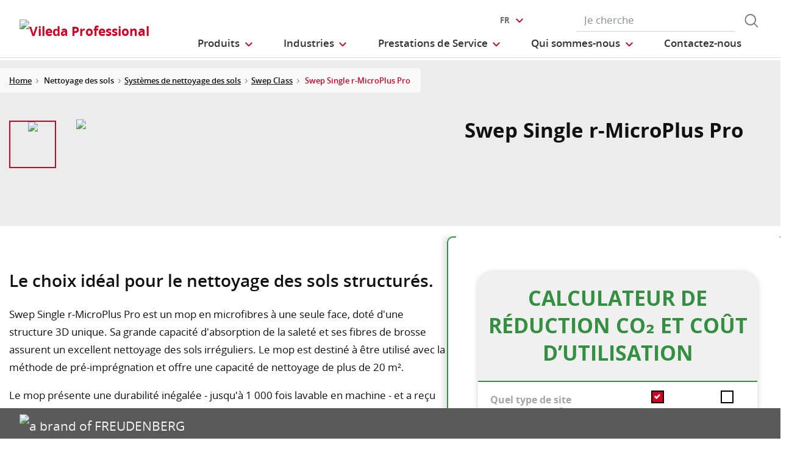

--- FILE ---
content_type: text/html;charset=UTF-8
request_url: https://www.vileda-professional.be/fr_BE/nettoyage-des-sols/nettoyage-de-sol/swep-class/swep-single-microplus-pro
body_size: 14193
content:
<!DOCTYPE html>
<html lang="fr_BE">
<head>
	<title>
		Swep Single MicroPlus Pro | Vileda Professional | Vileda Professional Belgium Site</title>

	<meta http-equiv="Content-Type" content="text/html; charset=utf-8"/>
	<meta http-equiv="X-UA-Compatible" content="IE=edge">
	<meta charset="utf-8">
	<meta name="viewport" content="width=device-width, initial-scale=1, user-scalable=no">

	<meta name="keywords">
<meta name="description" content="D&eacute;couvrez le nouveau mop Swep Single MicroPlus Pro &#9654; D&eacute;couvrir plus !">
<meta property="og:title" content="Product Details">
<meta property="og:description">
<meta property="og:url" content="https://www.vileda-professional.be/fr_BE/nettoyage-des-sols/nettoyage-de-sol/swep-class/swep-single-microplus-pro">
<meta property="og:image">
<meta name="twitter:title" content="Product Details">
<meta name="twitter:description">
<meta name="twitter:image">
<meta name="twitter:site">
<meta name="twitter:creator">
<meta name="twitter:card" content="summary_large_image">
<meta name="robots" content="index,follow">
<meta name="title" content="Swep Single MicroPlus Pro | Vileda Professional">
<link rel="shortcut icon" type="image/x-icon" media="all" href="/_ui/responsive/theme-viledapro/images/favicon16x16.png" />
	<link rel="shortcut icon" type="image/x-icon" media="all" href="/_ui/responsive/theme-viledapro/images/favicon32x32.png" />

	<link rel="stylesheet" type="text/css" media="all" href="/_ui/responsive/theme-viledapro/css/fonts.min.css?v=202512171003"/>
		<link rel="stylesheet" type="text/css" media="all" href="/_ui/responsive/theme-viledapro/css/vendor.min.css?v=202512171003"/>
		<link rel="stylesheet" type="text/css" media="all" href="/_ui/responsive/theme-viledapro/css/main.min.css?v=202512171003"/>
	<script defer type="text/javascript">
    window.dataLayer = window.dataLayer || [];

    function gtag() {
        dataLayer.push(arguments);
    }

    gtag('consent', 'default', {
        'ad_storage': 'denied',
        'analytics_storage': 'denied',
        'ad_user_data': 'denied',
        'ad_personalization': 'denied',
        'wait_for_update': 2000,
    });
</script>

<script defer type="text/javascript">
    var GTM_ID = 'GTM-K6R6TFQ';
</script>

<div id="GTM_placeholder"></div>

<script defer type="text/javascript">
        if (document.cookie.indexOf('disableGTM=true') === -1) {
            (function (w, d, s, l, i) {
                w[l] = w[l] || [];
                w[l].push({
                    'gtm.start':
                        new Date().getTime(), event: 'gtm.js'
                });
                var f = d.getElementsByTagName(s)[0],
                    j = d.createElement(s), dl = l != 'dataLayer' ? '&l=' + l : '';
                j.async = true;
                j.src =
                    'https://www.googletagmanager.com/gtm.js?id=' + i + dl;
                f.parentNode.insertBefore(j, f);
            })(window, document, 'script', 'dataLayer', GTM_ID);
        }
    </script>





  







</head>

<body class="page-productDetails pageType-ProductPage template-pages-product-productDetailsPage  smartedit-page-uid-productDetails smartedit-page-uuid-eyJpdGVtSWQiOiJwcm9kdWN0RGV0YWlscyIsImNhdGFsb2dJZCI6InZpbGVkYV9wcm9mZXNzaW9uYWxfaW50ZXJuYXRpb25hbENvbnRlbnRDYXRhbG9nIiwiY2F0YWxvZ1ZlcnNpb24iOiJPbmxpbmUifQ== smartedit-catalog-version-uuid-vileda_professional_internationalContentCatalog/Online  language-fr_BE">

	<!--
<div class="yCmsContentSlot container">
<li class="countries d-none d-lg-block">
 	</li>
<li class="languages d-none display-md-block">
    <a href="#" class="language-selector  btn dropdown-toggle" data-toggle="dropdown"
               aria-haspopup="true" aria-expanded="false"> <span>fr</span>
            </a>

            <div class="dropdown-menu js-custom-language-selector">
                <span class="dropdown-header">Veuillez choisir votre langue</span>
                <a class="dropdown-item"
                                   href="https://www.vileda-professional.be/nl_BE"
                                   data-value="nl_BE">Nederlands</a>
                            <a class="dropdown-item disabled"
                               data-value="fr_BE">Français</a>
                        </div>
        </li>

<li class="languages-mobile d-block d-md-none  nav-item dropdown main">
    <a href="#" class="nav-link dropdown-toggle" data-toggle="dropdown"
               aria-haspopup="true" aria-expanded="false">
                <span>Langue</span>
            </a>
            <div class="dropdown-menu js-custom-language-selector">
                <a class="dropdown-item"
                                   href="https://www.vileda-professional.be/nl_BE"
                                   data-value="nl_BE">Nederlands</a>
                            <a class="dropdown-item disabled">Français</a>
                        </div>
        </li><form role="search" id="header-search-form" class="form-inline search" action="/fr_BE/search/">
	<div class="form-group">
		<input 	id="js-site-search-input" 
					name="text" value=""
					type="text" placeholder="Je cherche" 
					class="form-control js-site-search-input site-search-input"
					data-options='{
						"autocompleteUrl" : "/fr_BE/search/autocomplete/ViledaSearchBoxComponent",
						"minCharactersBeforeRequest" : "3",
						"waitTimeBeforeRequest" : "500",
						"displayProductImages" : true
					}'>
		<button type="button" class="btn btn-search js_search_button js-search-button" 
					title="search-button" disabled="true">
					<span class="d-none">search-button</span>
			</button>
		</div>
</form>

</div> -->

<header class="js-mainHeader">
 <nav class="navbar navbar-expand-md navbar-light navbar-fixed">
        <div class="container">
 
			<div class="yCmsContentSlot navbar-brand">
<div class="banner__component simple-banner">
	<a href="/fr_BE/"><img title="Vileda Professional"
				alt="Vileda Professional" src="/medias/?context=[base64]"></a>
		</div></div><button class="navbar-toggler navbar-toggler-right custom-toggler" type="button" data-toggle="collapse" data-target="#navbar" aria-controls="navbar" aria-expanded="false"  aria-label="Toggle navigation">
                <span class="navbar-toggler-icon"></span>
            </button>
			
            <div id="navbar" class="navbar-collapse collapse">
                <ul class="navbar-nav">
                    <div class="yCmsContentSlot container navbar-nav">
<li class="nav-item dropdown dropdown-large main js-dropdown-with-overflow">
	<a class="nav-link dropdown-toggle" data-toggle="dropdown" href="javascript:void(0);" role="button" aria-haspopup="true" aria-expanded="false">
	    <span>Produits</span>
	</a>
	<div class="dropdown-menu js-products-dropdown-menu" aria-labelledby="products">
		<a class="dropdown-large-close d-none d-lg-block" href="javascript:void(0);">Fermer</a>
		<div class="category" id="topnav-cat-root">
			<div class="row">
			<!--h5 class="col-12 invisible">Products</h5-->
				<div class="col-md-3 col-lg-2 card-col">
								<div class="card xs-dropdown-item toggle-subcategory" data-target="#topnav-cat-systems-0">
								<img class="card-img-top img-fluid d-none display-md-block" alt=""
									src="/medias/ORIGO2navcard.gif?context=bWFzdGVyfHJvb3R8MzU0NjR8aW1hZ2UvZ2lmfGFEbGhMMmhrWWk4NE56azJOelUxT1RnME5ERTBMbWRwWmd8OTE4MTNiMjI2Zjc0ZjYxYzUyMjhiYWNlNDQ5Y2VkYzU5YjVmYTgxZGE2MzdlYTA0MmQ3NTg4ZmZmNGFkM2YzYg">
								<div class="card-body">Chariots</div>
								</div>
							</div>
						<div class="col-md-3 col-lg-2 card-col">
								<div class="card xs-dropdown-item toggle-subcategory" data-target="#topnav-cat-systems-1">
								<img class="card-img-top img-fluid d-none display-md-block" alt=""
									src="/medias/US-Pro-Double-Bucket-Ready-to-Go-Kit-Push-182953.png?context=[base64]">
								<div class="card-body">Nettoyage des sols</div>
								</div>
							</div>
						<div class="col-md-3 col-lg-2 card-col">
								<div class="card xs-dropdown-item toggle-subcategory" data-target="#topnav-cat-categories-0">
								<img class="card-img-top img-fluid d-none display-md-block" alt=""
									src="/medias/rMicronQuick-wiping-category.png?context=[base64]">
								<div class="card-body">Essuyage</div>
								</div>
							</div>
						<div class="col-md-3 col-lg-2 card-col">
							<a class="card xs-dropdown-item" href="/fr_BE/%C3%89ponges-abrasives/c/scouring">
								<img class="card-img-top img-fluid d-none display-md-block" alt="" src="/medias/8796213542942.jpg?context=bWFzdGVyfHJvb3R8MjM5NTV8aW1hZ2UvanBlZ3xhR015TDJnNE9DODROemsyTWpJMk9UYzNPREl5TG1wd1p3fDBmMWU2MmRjZThlZGU3NzEwNzdiYTJiZmE4ZGM0ODMwZjZiNTIxMjZiOTc5OGFjNjBiNTI5NTVlZTVjYWM1Y2M">
								<div class="card-body">Éponges abrasives</div>
							</a>
						</div>
						<div class="col-md-3 col-lg-2 card-col">
							<a class="card xs-dropdown-item" href="/fr_BE/Gants/c/gloves">
								<img class="card-img-top img-fluid d-none display-md-block" alt="" src="/medias/8796213739550.jpg?context=bWFzdGVyfHJvb3R8MjU2ODV8aW1hZ2UvanBlZ3xhRFl5TDJnMU15ODROemsyTWpJM01ERXdOVGt3TG1wd1p3fGJmYTJiMGFjZGM5ZDUyZmMyOGI4YzA0ZDA4YTllMGU2OTkwYjVlYmMxZDgxNTU2NDI1OGMyNmIyMTBmMjQ2ZGY">
								<div class="card-body">Gants</div>
							</a>
						</div>
						<div class="col-md-3 col-lg-2 card-col">
							<a class="card xs-dropdown-item" href="/fr_BE/Collecte-des-d%C3%A9chets/c/waste-management">
								<img class="card-img-top img-fluid d-none display-md-block" alt="" src="/medias/8796213805086.jpg?context=bWFzdGVyfHJvb3R8MTI2ODl8aW1hZ2UvanBlZ3xhREl3TDJoaU5TODROemsyTWpJM01EUXpNelU0TG1wd1p3fDliNjEwZjUwM2I1YWUxNGE2MGFkZjBmZWUyZDk1M2M2YjFjYzY5YjI4MTRlNjRhZTNkZTZiODVmMzdkZGJlMjk">
								<div class="card-body">Collecte des déchets</div>
							</a>
						</div>
						<div class="col-md-3 col-lg-2 card-col">
							<a class="card xs-dropdown-item" href="/fr_BE/Nordic-Swan/c/Nordic_Swan">
								<img class="card-img-top img-fluid d-none display-md-block" alt="" src="/medias/Nordics-SwanLabel-ProductGroup-navcard.png?context=[base64]">
								<div class="card-body">Nordic Swan</div>
							</a>
						</div>
						<div class="col-md-3 col-lg-2 card-col">
					<a class="card xs-dropdown-item" href="/fr_BE/innovations">
	<img class="card-img-top img-fluid d-none display-md-block" alt="" src="/medias/?context=bWFzdGVyfHJvb3R8NDM5NDV8aW1hZ2UvanBlZ3xhRE5rTDJneU5TODROemsyTVRnME9UQXpOekV3TG1wd1p3fDM5NzgxZTZhNmMyMjFjNDhmZDY3ZDFhNmY4MmQ4OWE3NWQwMmU2MzEwNWZkMzg5ZjlhYTRkN2QwNmJiZDRjOWI">
	<div class="card-body">Innovations</div>
</a>
</div>
			</div>
		</div>
		<div class="subcategory" id="topnav-cat-systems-0" data-parent="#topnav-cat-root">
				<div class="row">
					<h5 class="col-12 subcategory-title">
					<span class="dropdown-large-back toggle-subcategory" data-target="#topnav-cat-systems-0">
						Retour</span>
					<span class="d-md-none">| Chariots</span>
					</h5>
					<div class="col-md-3 col-lg-2 card-col">
							<a class="card xs-dropdown-item" href="/fr_BE/chariot-de-menage">
								<img class="card-img-top img-fluid d-none display-md-block" alt="" src="/medias/ORIGO2navcard.gif?context=bWFzdGVyfHJvb3R8MzU0NjR8aW1hZ2UvZ2lmfGFEbGhMMmhrWWk4NE56azJOelUxT1RnME5ERTBMbWRwWmd8OTE4MTNiMjI2Zjc0ZjYxYzUyMjhiYWNlNDQ5Y2VkYzU5YjVmYTgxZGE2MzdlYTA0MmQ3NTg4ZmZmNGFkM2YzYg">
								<div class="card-body">Chariots de nettoyage</div>
							</a>
						</div>
					<div class="col-md-3 col-lg-2 card-col">
							<a class="card xs-dropdown-item" href="/fr_BE/Chariots/Accessoires/c/accessories_trolleys">
								<img class="card-img-top img-fluid d-none display-md-block" alt="" src="/medias/Assessories-Navcard.gif?context=bWFzdGVyfHJvb3R8NTU0NTN8aW1hZ2UvZ2lmfGFEZzFMMmc1WVM4NE9EQTFOemcyTkRVeE9UazRMbWRwWmd8YjY0ODBlZDdmMjU4NjJhNjYyMDNhYzE2ZmY5ZWU5ZTYwY2I4ZTEwNTE0MmQyMzAxYTIxMzg4NmViMjNmMzQzZg">
								<div class="card-body">Accessoires</div>
							</a>
						</div>
					</div>
			</div>
		<div class="subcategory" id="topnav-cat-systems-1" data-parent="#topnav-cat-root">
				<div class="row">
					<h5 class="col-12 subcategory-title">
					<span class="dropdown-large-back toggle-subcategory" data-target="#topnav-cat-systems-1">
						Retour</span>
					<span class="d-md-none">| Nettoyage des sols</span>
					</h5>
					<div class="col-md-3 col-lg-2 card-col">
							<a class="card xs-dropdown-item" href="/fr_BE/nettoyage-des-sols">
								<img class="card-img-top img-fluid d-none display-md-block" alt="" src="/medias/US-Pro-Double-Bucket-Ready-to-Go-Kit-Push-182953.png?context=[base64]">
								<div class="card-body">Systèmes de nettoyage des sols</div>
							</a>
						</div>
					<div class="col-md-3 col-lg-2 card-col">
							<a class="card xs-dropdown-item" href="/fr_BE/Nettoyage-des-sols/Dustpan-et-raclette/c/brushware-and-squeeqees">
								<img class="card-img-top img-fluid d-none display-md-block" alt="" src="/medias/8796294217758.gif?context=bWFzdGVyfHJvb3R8MTk3OTl8aW1hZ2UvZ2lmfGFHUTNMMmhtTmk4NE56azJORGN6TmpnNE1EazBMbWRwWmd8MWJkMTI4ZTYwNjIzNjZlMzlmNGJiNDM0NTM0MGQyMmE3MTBhMzNjZDgxM2EyN2NiMGFmNDA2MzUyMGY4MTM5YQ">
								<div class="card-body">Dustpan et raclette</div>
							</a>
						</div>
					</div>
			</div>
		<div class="subcategory" id="topnav-cat-categories-0" data-parent="#topnav-cat-root">
				<div class="row">
					<h5 class="col-12 subcategory-title">
					<span class="dropdown-large-back toggle-subcategory" data-target="#topnav-cat-categories-0">
						Retour</span>
					<span class="d-md-none">| Essuyage</span>
					</h5>
					<div class="col-md-3 col-lg-2 card-col">
							<a class="card xs-dropdown-item" href="/fr_BE/lavettes/lavette-microfibre">
								<img class="card-img-top img-fluid d-none display-md-block" alt="" src="/medias/rMicronQuick-wiping-category.png?context=[base64]">
								<div class="card-body">Lavettes</div>
							</a>
						</div>
					<div class="col-md-3 col-lg-2 card-col">
							<a class="card xs-dropdown-item" href="/fr_BE/Essuyage/Syst%C3%A8mes-de-nettoyage-Interieur/c/interior-cleaning-system">
								<img class="card-img-top img-fluid d-none display-md-block" alt="" src="/medias/MultiDuster.gif?context=bWFzdGVyfHJvb3R8MjE1MjV8aW1hZ2UvZ2lmfGFHRmxMMmhoTXk4NE56azJNakkyTnpRNE5EUTJMbWRwWmd8NzU2YzI4YWFjZTMzYTk3ZWNlMTUxODlhNTM4YjMyOGFjNGM5MjBmMTczNzczNzNlZGVmMGZlNDUzNGRmZWMwZA">
								<div class="card-body">Systèmes de nettoyage Interieur</div>
							</a>
						</div>
					</div>
			</div>
		<div class="subcategory" id="topnav-cat-categories-1" data-parent="#topnav-cat-root">
				<div class="row">
					<h5 class="col-12 subcategory-title">
					<span class="dropdown-large-back toggle-subcategory" data-target="#topnav-cat-categories-1">
						Retour</span>
					<span class="d-md-none">| Éponges abrasives</span>
					</h5>
					</div>
			</div>
		<div class="subcategory" id="topnav-cat-categories-2" data-parent="#topnav-cat-root">
				<div class="row">
					<h5 class="col-12 subcategory-title">
					<span class="dropdown-large-back toggle-subcategory" data-target="#topnav-cat-categories-2">
						Retour</span>
					<span class="d-md-none">| Gants</span>
					</h5>
					</div>
			</div>
		<div class="subcategory" id="topnav-cat-categories-3" data-parent="#topnav-cat-root">
				<div class="row">
					<h5 class="col-12 subcategory-title">
					<span class="dropdown-large-back toggle-subcategory" data-target="#topnav-cat-categories-3">
						Retour</span>
					<span class="d-md-none">| Collecte des déchets</span>
					</h5>
					</div>
			</div>
		<div class="subcategory" id="topnav-cat-categories-4" data-parent="#topnav-cat-root">
				<div class="row">
					<h5 class="col-12 subcategory-title">
					<span class="dropdown-large-back toggle-subcategory" data-target="#topnav-cat-categories-4">
						Retour</span>
					<span class="d-md-none">| Nordic Swan</span>
					</h5>
					</div>
			</div>
		</div>
</li>
<li class="nav-item dropdown main industries js-dropdown-with-overflow">
    <a id="industries" class="nav-link dropdown-toggle" data-toggle="dropdown" href="javascript:void(0);" role="button" aria-haspopup="true" aria-expanded="false">
        <span>Industries</span>
    </a>
    <div class="dropdown-menu js-products-dropdown-menu" aria-labelledby="industries">
    	<a class="dropdown-item" href="/fr_BE/industrie/soins-de-sante" title="Soins de santé">Soins de santé</a>
    	<a class="dropdown-item" href="/fr_BE/industrie/education" title="Installations éducatives et sportives">Installations éducatives et sportives</a>
    	<a class="dropdown-item" href="/fr_BE/industrie/office" title="Bureaux et bâtiments publics">Bureaux et bâtiments publics</a>
    	<a class="dropdown-item" href="/fr_BE/industrie/retail" title="Commerce de détail">Commerce de détail</a>
    	<a class="dropdown-item" href="/fr_BE/industrie/transportation" title="Transport">Transport</a>
    	<a class="dropdown-item" href="/fr_BE/industrie/foodservice" title="Restauration">Restauration</a>
    	<a class="dropdown-item" href="/fr_BE/industrie/hotel" title="Hôtel">Hôtel</a>
    	</div>
</li><li class="nav-item dropdown main aboutus js-dropdown-with-overflow">
        <a id="comp_00014313" class="nav-link dropdown-toggle" target="_self" data-toggle="dropdown"
           href="javascript:void(0);" role="button" aria-haspopup="true" aria-expanded="false">
            <span>Prestations de Service</span>
        </a>
        <div class="dropdown-menu js-products-dropdown-menu" aria-labelledby="comp_00014313">
            <div class="yCmsComponent dropdown-item">
<a href="/fr_BE/services" title="Notre Offre" target="_self" rel="noopener noreferrer">Notre Offre</a></div><div class="yCmsComponent dropdown-item">
<a href="/fr_BE/knowledge-section/infection-prevention" title="Rubrique des connaissances" target="_self" rel="noopener noreferrer">Rubrique des connaissances</a></div><div class="yCmsComponent dropdown-item">
<a href="/fr_BE/catalogue-produits" title="Catalogue produits" target="_self" rel="noopener noreferrer">Catalogue produits</a></div><div class="yCmsComponent dropdown-item">
<a href="/fr_BE/download-center" title="Bibliothèque des ressources" target="_self" rel="noopener noreferrer">Bibliothèque des ressources</a></div></div>
    </li>
<li class="nav-item dropdown main aboutus js-dropdown-with-overflow">
        <a id="comp_00014314" class="nav-link dropdown-toggle" target="_self" data-toggle="dropdown"
           href="javascript:void(0);" role="button" aria-haspopup="true" aria-expanded="false">
            <span>Qui sommes-nous</span>
        </a>
        <div class="dropdown-menu js-products-dropdown-menu" aria-labelledby="comp_00014314">
            <div class="yCmsComponent dropdown-item">
<a href="/fr_BE/about-us" title="Qui sommes-nous" target="_self" rel="noopener noreferrer">Qui sommes-nous</a></div><div class="yCmsComponent dropdown-item">
<a href="/fr_BE/sustainable-cleaning-solutions" title="Durabilité " target="_self" rel="noopener noreferrer">Durabilité </a></div><div class="yCmsComponent dropdown-item">
<a href="/fr_BE/innovating-together" title="Innover ensemble" target="_self" rel="noopener noreferrer">Innover ensemble</a></div><div class="yCmsComponent dropdown-item">
<a href="/fr_BE/quality-and-ergonomics" title="Qualité et Ergonomie" target="_self" rel="noopener noreferrer">Qualité et Ergonomie</a></div><div class="yCmsComponent dropdown-item">
<a href="/fr_BE/part-of-freudenberg" title="Membre du groupe Freudenberg" target="_self" rel="noopener noreferrer">Membre du groupe Freudenberg</a></div><div class="yCmsComponent dropdown-item">
<a href="/fr_BE/career" title="Carrière" target="_self" rel="noopener noreferrer">Carrière</a></div></div>
    </li>
<li class="nav-item main">
        <a class="nav-link" href="/fr_BE/contact-us" target="_self" title="">
            <span>Contactez-nous</span>
                </a>
    </li>
</div></ul>
                <ul id="meta" class="navbar-nav navbar-right">
					<div class="yCmsContentSlot container navbar-nav">
<li class="countries d-none d-lg-block">
 	</li>
<li class="languages d-none display-md-block">
    <a href="#" class="language-selector  btn dropdown-toggle" data-toggle="dropdown"
               aria-haspopup="true" aria-expanded="false"> <span>fr</span>
            </a>

            <div class="dropdown-menu js-custom-language-selector">
                <span class="dropdown-header">Veuillez choisir votre langue</span>
                <a class="dropdown-item"
                                   href="https://www.vileda-professional.be/nl_BE"
                                   data-value="nl_BE">Nederlands</a>
                            <a class="dropdown-item disabled"
                               data-value="fr_BE">Français</a>
                        </div>
        </li>

<li class="languages-mobile d-block d-md-none  nav-item dropdown main">
    <a href="#" class="nav-link dropdown-toggle" data-toggle="dropdown"
               aria-haspopup="true" aria-expanded="false">
                <span>Langue</span>
            </a>
            <div class="dropdown-menu js-custom-language-selector">
                <a class="dropdown-item"
                                   href="https://www.vileda-professional.be/nl_BE"
                                   data-value="nl_BE">Nederlands</a>
                            <a class="dropdown-item disabled">Français</a>
                        </div>
        </li><form role="search" id="header-search-form" class="form-inline search" action="/fr_BE/search/">
	<div class="form-group">
		<input 	id="js-site-search-input" 
					name="text" value=""
					type="text" placeholder="Je cherche" 
					class="form-control js-site-search-input site-search-input"
					data-options='{
						"autocompleteUrl" : "/fr_BE/search/autocomplete/ViledaSearchBoxComponent",
						"minCharactersBeforeRequest" : "3",
						"waitTimeBeforeRequest" : "500",
						"displayProductImages" : true
					}'>
		<button type="button" class="btn btn-search js_search_button js-search-button" 
					title="search-button" disabled="true">
					<span class="d-none">search-button</span>
			</button>
		</div>
</form>

</div><!--
                    <li class="navbar-login main">
                        <a href="#"><i class="d-none d-sm-block btl bt-sm bt-angle-right"></i>login</a>
                    </li>
                    -->
                </ul>
            </div>
            <!-- HIER BUTTON COLLAPSE -->
        </div>
        
        
    </nav>
</header>
<!--
<div class="yCmsContentSlot container-fluid">
<a class="card xs-dropdown-item" href="/fr_BE/innovations">
	<img class="card-img-top img-fluid d-none display-md-block" alt="" src="/medias/?context=bWFzdGVyfHJvb3R8NDM5NDV8aW1hZ2UvanBlZ3xhRE5rTDJneU5TODROemsyTVRnME9UQXpOekV3TG1wd1p3fDM5NzgxZTZhNmMyMjFjNDhmZDY3ZDFhNmY4MmQ4OWE3NWQwMmU2MzEwNWZkMzg5ZjlhYTRkN2QwNmJiZDRjOWI">
	<div class="card-body">Innovations</div>
</a>
</div>
-->
<div>
				<!---->
				<contactUsAndNewsletter>
    <aside class="aside-fixed d-none d-md-block">
        <div class="contact_cta">
    <a href="/fr_BE/contact-us" class="contact-us text-xs-center page-scroll"></a>
</div><div class="register_cta">
    <a href="https://forms.apsisforms.com/3400f321cb9fe8a7c2efa0e1edb2eaf5" class="register text-xs-center page-scroll"></a>
</div></aside>
</contactUsAndNewsletter><div class="wrapper">
        <nav class="bc d-none d-md-block">
    <div class="container">
        <ol class="breadcrumb">
            <li class="breadcrumb-item">
                <a href="/fr_BE/">Home</a>
            </li>
            <li class="breadcrumb-item">
                            <a>Nettoyage des sols</a>
                        </li>
                    <li class="breadcrumb-item"><a href="/fr_BE/nettoyage-des-sols">Systèmes de nettoyage des sols</a></li>
                    <li class="breadcrumb-item"><a href="/fr_BE/nettoyage-des-sols/nettoyage-de-sol/swep-class">Swep Class</a></li>
                    <li class="breadcrumb-item">
                            <span class="active" title="Swep Single r-MicroPlus Pro">Swep Single r-MicroPlus Pro</span>
                        </li>
                    </ol>
    </div>
</nav><div id="main-content">
            <div class="header-section">
    <div class="section-product-header area_content">
        <section class="bg-gray-lighter">
            <div class="container">
                <div class="row">
                    <div class="col-12 col-md-1 d-none display-md-block">
                        <div id="slick-product-gallery-thumbs-vertical" hidden>
                            <div class="slick-product-gallery-thumbs"><img class="img-fluid img-fluid-thumb"
                                                                                   
                                                                                   src="/medias/SWEP-Product-Detail-Page-580-x-435-08.png-carouselThumbnail?context=[base64]"></div>
                                </div>
                    </div>
                    <div class="offset-1 col-10 offset-md-0 col-md-6">
                        <div id="slick-product-gallery-large-single" hidden>
                            <div><img class="img-fluid"
                                              
                                              src="/medias/SWEP-Product-Detail-Page-580-x-435-08.png-carouselImage?context=[base64]"></div>
                                </div>
                    </div>
                    <div class="col-12 col-md-5">
                        <h1>Swep Single r-MicroPlus Pro</h1>
                        <div class="product-icons product-icons__care">
                            <img class="img-fluid" alt="" src="/medias/4c.gif?context=bWFzdGVyfHJvb3R8NDAxfGltYWdlL2dpZnxhREl5TDJobU5pODROemsyTWpJM05UWTNOalEyTG1kcFpnfDE3YWNmNDYzNjA5MWE1YzIyNTNjM2MwM2I5OTZlMTU1YWM1ZDJjOGY1MDY1NjFlMGM0ZmQyOGZlOTVlZTllOTk">
                                <img class="img-fluid" alt="" src="/medias/wash-and-care-symbols-95.png?context=[base64]">
                                </div>

                        <div class="product-icons product-icons__awards">
                            <img class="img-fluid" src="/medias/Icon-Durability-1000-80px.png?context=[base64]" alt="">
                                    <img class="img-fluid" src="/medias/Icon-Nordic-Swan-Ecolabel-80px.png?context=[base64]" alt="">
                                    <img class="img-fluid" src="/medias/Icon-Bacteria-Removal-9999-80px.png?context=[base64]" alt="">
                                    <img class="img-fluid" src="" alt="">
                                    </div>
                    </div>
                </div>
            </div>
        </section>
    </div>
</div>
<div class="section-h2-with-promo area_content">
                <div class="container">
                    <div class="row">
                        <div class="col-lg-7">
    <h3 hidden><b></b></h3>
    <h2>Le choix id&eacute;al pour le nettoyage des sols structur&eacute;s.&nbsp;</h2>

<p>Swep Single r-MicroPlus Pro est un mop en microfibres &agrave; une seule face, dot&eacute; d&#39;une structure 3D unique. Sa grande capacit&eacute; d&#39;absorption de la salet&eacute; et ses fibres de brosse assurent un excellent nettoyage des sols irr&eacute;guliers. Le mop est destin&eacute; &agrave; &ecirc;tre utilis&eacute; avec la m&eacute;thode de pr&eacute;-impr&eacute;gnation et offre une capacit&eacute; de nettoyage de plus de 20 m&sup2;.&nbsp;</p>

<p>Le mop pr&eacute;sente une durabilit&eacute; in&eacute;gal&eacute;e - jusqu&#39;&agrave; 1 000 fois lavable en machine - et a re&ccedil;u le prestigieux label &eacute;cologique Nordic Swan qui garantit qu&#39;elle r&eacute;pond &agrave; des crit&egrave;res environnementaux et climatiques stricts.</p>
<h3>Avantages du produit :</h3>

<ul>
	<li>Structure innovante de microfibres alv&eacute;ol&eacute;es 3-D avec fibres brossantes, id&eacute;ale pour les sols structur&eacute;s</li>
	<li>Capacit&eacute; plus &eacute;lev&eacute;e de ramassage de la salet&eacute; et adaptabilit&eacute; aux irr&eacute;gularit&eacute;s du sol</li>
	<li>Fabriqu&eacute;e avec jusqu&#39;&agrave; 50% de plastiques recycl&eacute;s</li>
	<li>Haute durabilit&eacute;, jusqu&#39;&agrave; 1000 lavages</li>
	<li>Certifi&eacute;e par le label &eacute;cologique Nordic Swan</li>
	<li>Enl&egrave;ve jusqu&#39;&agrave; 99,99% des bact&eacute;ries et virus</li>
</ul>
</div>



<aside class="ml-lg-auto col-lg-5 teaser-col">
                            <div id="main_content">
                <div class="co2-calculator-v2 co2-calculator-v2__wrapper pdp-co2-calculator-v2">
                    <div class="co2-calculator-v2__title">
                        <h2>calculateur de réduction CO&#8322; et coût d’utilisation</h2>
                    </div>

                    <div class="co2-calculator-v2__checkbox-container">
                        <div class="co2-calculator-v2__checkbox-row">
                            <div class="co2-calculator-v2__question">Quel type de site nettoyez-vous?</div>
                            <div class="co2-calculator-v2__checkbox_wrapper">
                                <label class="checkbox-custom">
                                    <input id="healthcare" type="radio" name="sites" class="control-input-custom" value="healthcare" checked="checked">
                                    <span class="control-indicator-custom"></span>
                                    <span class="control-description-custom">Soins de santé</span>
                                </label>
                            </div>
                            <div class="co2-calculator-v2__checkbox_wrapper">
                                <label class="checkbox-custom">
                                    <input id="general" type="radio" name="sites" class="control-input-custom" value="general">
                                    <span class="control-indicator-custom"></span>
                                    <span class="control-description-custom">Collectivité</span>
                                </label>
                            </div>
                        </div>

                        </div>

                    <div class="co2-calculator-v2__input-wrapper">
                        <div class="co2-calculator-v2__input">
                            <label for="savingsCo2Label"></label>
                            <div class="co2-calculator-v2__textarea-wrapper">
                                <textarea maxlength="9" id="savingsCo2Label" placeholder="Combien de m&#0178 nettoyez-vous quotidiennement?"></textarea>
                                <span class="co2-calculator-v2__input-unit d-none js-input-unit">
                                    m&#178</span>
                            </div>
                            <input type="hidden" class="placeholder-value" value="Combien de m&#0178 nettoyez-vous quotidiennement?">
                        </div>

                        <div class="co2-calculator-v2__actions">
                            <button id="savingsCo2CalculatorSubmit" class="co2_calculator__submit" type="button">
                                GO</button>
                        </div>
                    </div>

                    <div class="co2-calculator-v2__fixed-values-wrapper">
                        <div class="co2-calculator-v2__fixed-values">
                            <div class="co2-calculator-v2__fixed-values--row">
                                <div class="co2-calculator-v2__fixed-values--icon-cell">
                                    <img class="co2-calculator-v2__fixed-values--icon" alt="co2_cloud" src="/_ui/responsive/theme-viledapro/_gfx/svg/VP_Calculator_Icon_Washing_Machine.svg">
                                </div>
                                <div class="co2-calculator-v2__fixed-values--icon-cell">
                                    <img class="co2-calculator-v2__fixed-values--icon" alt="co2_cloud" src="/_ui/responsive/theme-viledapro/_gfx/svg/VP_Calculator_Icon_Detergent.svg">
                                </div>
                                <div class="co2-calculator-v2__fixed-values--icon-cell">
                                    <img class="co2-calculator-v2__fixed-values--icon" alt="co2_cloud" src="/_ui/responsive/theme-viledapro/_gfx/svg/VP_Calculator_Icon_Man.svg">
                                </div>
                                <div class="co2-calculator-v2__fixed-values--values-cell co2-calculator-v2__fixed-values--values-cell-top">
                                    <span class="co2-calculator-v2__values js-values-wrapper visibility-none">
                                        <span class="co2-savings js-saving"></span>
                                        <span class="co2-calculator-v2__unit">%</span>
                                    </span>
                                </div>
                            </div>
                            <div class="co2-calculator-v2__fixed-values--row">
                                <div class="co2-calculator-v2__fixed-values--arrow-cell">
                                    <div class="arrow__wrapper">
                                        <div class="arrow arrow--1">
                                            <div class="arrow__shaft arrow__shaft"></div>
                                            <div class="arrow__bullet"></div>
                                        </div>
                                    </div>
                                </div>
                                <div class="co2-calculator-v2__fixed-values--arrow-cell">
                                    <div class="arrow__wrapper">
                                        <div class="arrow arrow--2">
                                            <div class="arrow__shaft arrow__shaft"></div>
                                            <div class="arrow__bullet"></div>
                                        </div>
                                    </div>
                                </div>
                                <div class="co2-calculator-v2__fixed-values--arrow-cell">
                                    <div class="arrow__wrapper">
                                        <div class="arrow arrow--3">
                                            <div class="arrow__shaft arrow__shaft"></div>
                                            <div class="arrow__bullet"></div>
                                        </div>
                                    </div>
                                </div>
                                <div class="co2-calculator-v2__fixed-values--values-cell">
                                    <div class="description-text">
                                        Réduction de vos coûts de nettoyage des sols*</div>
                                </div>
                            </div>
                        </div>
                    </div>

                    <div class="co2-calculator-v2__values-wrapper">
                        <div class="value-item value-item--left">
                            <div class="circle value-item__circle">
                                <div class="circle--outer">
                                    <div class="circle--inner"></div>
                                    <img class="circle__image circle--cloud-image" alt="co2_cloud" src="/_ui/responsive/theme-viledapro/_gfx/svg/VP_Calculator_Icon_Cloud.svg">
                                </div>
                            </div>

                            <div class="value-item__result savings__results">
                                <span class="co2-calculator-v2__values js-values-wrapper visibility-none">
                                    <span class="co2-savings js-co2-kgs"></span>
                                    <span class="co2-calculator-v2__unit">kg CO&#8322</span>
                                </span>

                                <input type="hidden" class="be-savings-value" value="">
                                <span class="savings savings--text description-text">Réduction de l'empreinte carbone de la production**</span>
                            </div>
                        </div>
                    </div>
                </div>

                <div class="co2-calculator-v2__disclaimer">
                    <p class="co2-calculator-v2__disclaimer-text"><p>*Les &eacute;conomies de co&ucirc;t d&#39;utilisation et le calcul de CO₂ sont bas&eacute;s sur la comparaison VP entre la frange Swep Duo r-MicroTech Pro 50cm et une frange simple face pr&eacute;-impr&eacute;gn&eacute;e r&eacute;f&eacute;rence du march&eacute;. &nbsp;Comparaison entre HC et GBC bas&eacute;e sur : l&#39;hypoth&egrave;se d&#39;une analyse sur 3 ans, 1 &eacute;quipe de nettoyage par jour, HC=50%/50% chambre du patient vs. zone ouverte, 20m2 chambres@500 chambres, changement de frange dans chaque chambre et zone sanitaire (simple face), changement de frange dans chaque chambre, utilisation du second c&ocirc;t&eacute; dans la zone sanitaire (Swep Duo), GBC : 70%/30% chambre vs. zone ouverte, 40m2 chambres@80 chambres, changement de frange dans la zone sanitaire (simple face), utilisation du second c&ocirc;t&eacute; dans la zone sanitaire (Swep Duo).&nbsp;<br />
**CO₂-Calcul bas&eacute; sur l&#39;&eacute;tude r&eacute;vis&eacute;e de l&#39;empreinte carbone des produits ISO 14067 men&eacute;e par Vileda Professional, qui mesure l&#39;empreinte carbone de la production, en kg CO₂.&nbsp;<br />
[1] La production comprend la production des mat&eacute;riaux de base (textile et emballage) et la production et le transport vers un entrep&ocirc;t central dans l&#39;UE d&#39;une frange Swep Duo r-MicroTech Pro 50cm et d&#39;une frange pr&eacute;-pr&eacute;par&eacute;e de r&eacute;f&eacute;rence du march&eacute; &agrave; une face.&nbsp;<br />
AVERTISSEMENT : LES INFORMATIONS CONTENUES DANS LE PR&Eacute;SENT DOCUMENT SONT FOURNIES GRATUITEMENT ET VOLONTAIREMENT ET NE CONSTITUENT PAS UNE GARANTIE DE QUELQUE NATURE QUE CE SOIT ET SONT FOURNIES SANS PR&Eacute;JUDICE ET SUR UNE BASE &quot;EN L&#39;&Eacute;TAT&quot;. CO₂-Fiche de calcul a &eacute;t&eacute; r&eacute;alis&eacute;e par Vileda Professional sur la base du rapport d&#39;&eacute;tude de l&#39;empreinte carbone du produit (2022), conform&eacute;ment &agrave; la norme EN ISO 14067 (y compris la r&eacute;vision externe). Tous les calculs de l&#39;empreinte carbone sont incertains dans une certaine mesure, ce qui est un fait connu des m&eacute;thodes appliqu&eacute;es. Les r&eacute;sultats r&eacute;els peuvent donc &ecirc;tre diff&eacute;rents de la d&eacute;claration.</p>
</p>
                </div>
            </div>
        <div id="main_content">
        <div class="area-content-promo-downloads area-content">
            <div class="card downloads">
                <div class="card-body">
                    <h2 class="card-title">Télécharger</h2>
                    <p></p>
                    <ul class="list-group list-group-flush">
                        <li class="list-group-item download-entry">
                                <h5></h5>
                                <a href="/fr_BE/medias/PDS-Single-r-MicroPlus-Pro-BEFR.pdf?context=[base64]" target="_blank">FT Swep Single r-MicroPlus Pro</a>
                            </li>
                        </ul>
                </div>
            </div>
        </div>
    </div>
</aside>
                    </div>
                </div>
            </div>
     <div class="section-product-articlenumbers area_content">
        <section class="container">
            <div class="row">
                <div class="col-lg-12">
                    <table class="table table-hover table-sm">
                        <thead class="">
                        <tr>
                            <th>Description</th>
                            <th>Format (cm)</th>
                            <th>Réf. carton TSU</th>
                            <th>Emb./carton</th>
                            <th>Art.no. Pack</th>
                            <th>Pces/Emb.</th>
                            </tr>
                        </thead>
                        <tbody>
                        <tr>
                                <td>Swep Single r-MicroPlus Pro mop 35 cm (CC)</td>
                                        <td>35</td>
                                                <td>171605</td>
                                <td>10</td>
                                        <td>171606</td>
                                <td>1</td>
                                        </tr>
                        <tr>
                                <td>Swep Single r-MicroPlus Pro mop 50 cm (CC)</td>
                                        <td>50</td>
                                                <td>171376</td>
                                <td>30</td>
                                        <td>171377</td>
                                <td>1</td>
                                        </tr>
                        </tbody>
                    </table>
                </div>
            </div>
        </section>
    </div>
<div class="area-snippet area-content">
    <section class="bg-primary any-questions-component">
        <div class="container">
            <div class="text-center">
                <div class="content-container">
                    <h2 class="text-center text-lg-left headline">Une question?</h2>
                    <a class="btn btn-secondary btn-more" href="/fr_BE/contact-us" target="_self" title="">
            <span>Contactez-nous</span>
                </a>
    </div>
            </div>
        </div>
    </section>
</div>

</div>

			<footer>
    <div class="container">
        <div id="footer-copyright" class="row">
            <div class="col-12 col-md-2 col-lg-1 banner__component simple-banner navbar-brand">
    <p>
            <a class="footer-logo" href="/fr_BE/">
                <img width="300" height="126" class="img-fluid" alt="" src="/medias/?context=bWFzdGVyfHJvb3R8MTQxNzd8aW1hZ2UvcG5nfGFEQTBMMmcwTVM4NU1qTXhOVGt5T1RRM056UXlMbkJ1Wnd8NzJiZjY0MWE4NjBjNmRlZDYwZjI0ZDEwNzk0ODA1ODgwYWE3OTQ5ZmRmMjRhNDIzYmVlMDczZjY5ZTljODVmOA">
            </a>
        </p>
    </div>
<div class="col-12 col-md-9 col-lg-10 legal-notices">
    <ul class="nav footer-sitemap">
        <li class="nav-item footer-sitemap-1">
                <a class="nav-link" onclick="return false">Produits</a>
                <ul class="nav flex-column footer-sitemap-submenu">
                    <li class="nav-item footer-sitemap-2">
                            <a class="nav-link" href="/fr_BE/chariot-de-menage">Chariots</a>
                        </li>
                    <li class="nav-item footer-sitemap-2">
                            <a class="nav-link" href="/fr_BE/nettoyage-des-sols">Nettoyage des sols</a>
                        </li>
                    <li class="nav-item footer-sitemap-2">
                            <a class="nav-link"
                               href="/fr_BE/lavettes/lavette-microfibre?q=%3ArootCategory%3Awiping">Essuyage</a>
                        </li>
                    <li class="nav-item footer-sitemap-2">
                            <a class="nav-link"
                               href="/fr_BE/%C3%89ponges-abrasives/c/scouring?q=%3ArootCategory%3Ascouring">Éponges abrasives</a>
                        </li>
                    <li class="nav-item footer-sitemap-2">
                            <a class="nav-link"
                               href="/fr_BE/Gants/c/gloves?q=%3ArootCategory%3Agloves">Gants</a>
                        </li>
                    <li class="nav-item footer-sitemap-2">
                            <a class="nav-link"
                               href="/fr_BE/Collecte-des-d%C3%A9chets/c/waste-management?q=%3ArootCategory%3Awaste-management">Collecte des déchets</a>
                        </li>
                    <li class="nav-item footer-sitemap-2">
                            <a class="nav-link"
                               href="/fr_BE/Nordic-Swan/c/Nordic_Swan?q=%3ArootCategory%3ANordic_Swan">Nordic Swan</a>
                        </li>
                    </ul>
            </li>
        <li class="nav-item footer-sitemap-1">
                <a class="nav-link" onclick="return false">Industries</a>
                <ul class="nav flex-column footer-sitemap-submenu">
                    <li class="nav-item footer-sitemap-2">
                            <a class="nav-link" href="/fr_BE/industrie/soins-de-sante">Soins de santé</a>
                        </li>
                    <li class="nav-item footer-sitemap-2">
                            <a class="nav-link" href="/fr_BE/industrie/education">Installations éducatives et sportives</a>
                        </li>
                    <li class="nav-item footer-sitemap-2">
                            <a class="nav-link" href="/fr_BE/industrie/office">Bureaux et bâtiments publics</a>
                        </li>
                    <li class="nav-item footer-sitemap-2">
                            <a class="nav-link" href="/fr_BE/industrie/retail">Commerce de détail</a>
                        </li>
                    <li class="nav-item footer-sitemap-2">
                            <a class="nav-link" href="/fr_BE/industrie/transportation">Transport</a>
                        </li>
                    <li class="nav-item footer-sitemap-2">
                            <a class="nav-link" href="/fr_BE/industrie/foodservice">Restauration</a>
                        </li>
                    <li class="nav-item footer-sitemap-2">
                            <a class="nav-link" href="/fr_BE/industrie/hotel">Hôtel</a>
                        </li>
                    </ul>
            </li>
        <li class="nav-item footer-sitemap-1">
                <a class="nav-link" onclick="return false">Services</a>
                <ul class="nav flex-column footer-sitemap-submenu">
                        <li class="nav-item footer-sitemap-2">
                            <a class="nav-link" href="/fr_BE/services" target="_self" title="Prestations de Service">
            Prestations de Service</a>
    </li>
                    </ul>
                </li>
        <li class="nav-item footer-sitemap-1">
                <a class="nav-link" onclick="return false">Qui sommes-nous</a>
                <ul class="nav flex-column footer-sitemap-submenu">
                        <li class="nav-item footer-sitemap-2">
                            <a class="nav-link" href="/fr_BE/about-us" target="_self" title="Qui sommes-nous">
            Qui sommes-nous</a>
    </li>
                    </ul>
                <ul class="nav flex-column footer-sitemap-submenu">
                        <li class="nav-item footer-sitemap-2">
                            <a class="nav-link" href="/fr_BE/sustainable-cleaning-solutions" target="_self" title="Durabilité ">
            Durabilité </a>
    </li>
                    </ul>
                <ul class="nav flex-column footer-sitemap-submenu">
                        <li class="nav-item footer-sitemap-2">
                            <a class="nav-link" href="/fr_BE/innovating-together" target="_self" title="Innover ensemble">
            Innover ensemble</a>
    </li>
                    </ul>
                <ul class="nav flex-column footer-sitemap-submenu">
                        <li class="nav-item footer-sitemap-2">
                            <a class="nav-link" href="/fr_BE/quality-and-ergonomics" target="_self" title="Qualité et Ergonomie">
            Qualité et Ergonomie</a>
    </li>
                    </ul>
                <ul class="nav flex-column footer-sitemap-submenu">
                        <li class="nav-item footer-sitemap-2">
                            <a class="nav-link" href="/fr_BE/part-of-freudenberg" target="_self" title="Membre du groupe Freudenberg">
            Membre du groupe Freudenberg</a>
    </li>
                    </ul>
                <ul class="nav flex-column footer-sitemap-submenu">
                        <li class="nav-item footer-sitemap-2">
                            <a class="nav-link" href="/fr_BE/career" target="_self" title="Carrière">
            Carrière</a>
    </li>
                    </ul>
                </li>
        <li class="nav-item footer-sitemap-1">
                <a class="nav-link" onclick="return false">Contactez-nous</a>
                <ul class="nav flex-column footer-sitemap-submenu">
                        <li class="nav-item footer-sitemap-2">
                            <a class="nav-link" href="/fr_BE/contact-us" target="_self" title="Contactez-nous">
            Contactez-nous</a>
    </li>
                    </ul>
                </li>
        <li class="nav-item footer-sitemap-1">
                <a class="nav-link" onclick="return false">Legal</a>
                <ul class="nav flex-column footer-sitemap-submenu">
                        <li class="nav-item footer-sitemap-2">
                            <a class="nav-link" href="/fr_BE/imprint" target="_self" title="Mentions légales">
            Mentions légales</a>
    </li>
                    </ul>
                <ul class="nav flex-column footer-sitemap-submenu">
                        <li class="nav-item footer-sitemap-2">
                            <a class="nav-link" href="/fr_BE/disclaimer" target="_self" title="Disclaimer">
            Disclaimer</a>
    </li>
                    </ul>
                <ul class="nav flex-column footer-sitemap-submenu">
                        <li class="nav-item footer-sitemap-2">
                            <a class="nav-link" href="/fr_BE/data-privacy" target="_self" title="Déclaration de protection des données/ Politique sur les cookies">
            Déclaration de protection des données/ Politique sur les cookies</a>
    </li>
                    </ul>
                <ul class="nav flex-column footer-sitemap-submenu">
                        <li class="nav-item footer-sitemap-2">
                            <a class="nav-link" href=" https://www.freudenberg.com/company/ethics-office" target="_blank" title="Compliance">
            Compliance</a>
    </li>
                    </ul>
                <ul class="nav flex-column footer-sitemap-submenu">
                        <li class="nav-item footer-sitemap-2">
                            <a class="nav-link" href="/fr_BE/General-terms-and-Conditions-of-Sale-and-purchase" target="_self" title="Conditions générales de vente et d’achat">
            Conditions générales de vente et d’achat</a>
    </li>
                    </ul>
                </li>
        </ul>
</div>
<div class="row width-100 footer-base">
    <div class="col-sm-6 marginTop footer-base__override">
        <span class="copyright">© 2024 FHCS GmbH</span>
    </div>
    <div class="col-sm-6 text-sm-right footer-base__override">
        <a href="https://www.linkedin.com/company/vileda-professional-benelux" target="_blank" title="">
            <img class="img-fluid" alt="" title=""
                 src="/medias/LI-icon-36px-white.png?context=bWFzdGVyfHJvb3R8MjI5MnxpbWFnZS9wbmd8YUdNMEwyaGpNQzg1TWpRMU9UUXdNVGczTVRZMkxuQnVad3w2YTllMDY4YmI4MzY1ZTg0Njg2MTI4MGE3YTY4NDg5MWU2MTMxYzk2OGJiNzQ5ODdjNDljMjJlZmUyYTE3NGNh">
        </a>
    <a href="https://www.youtube.com/channel/UCfyKdwAGTOx_M-up9f8y-Hg" target="_self" title="">
            <img class="img-fluid" alt="" title=""
                 src="/medias/YT-icon-32px.png?context=bWFzdGVyfHJvb3R8Mjc3MnxpbWFnZS9wbmd8YURNeUwyZ3daQzg1TWpRMU9UUXdOVGd3TXpneUxuQnVad3xlNTFlNjE1MGI2NDUzMTZhYzM2YjI1MGM5NjEyNzJlOGU0NmY4YTkyOTFjZTVlYmYxMzkwNGQ2ZWY4M2FiMDFm">
        </a>
    </div>
</div>

<nav class="navbar fixed-bottom navbar-inverse">
    <div class="container">
        <a class="navbar-brand" href="https://www.freudenberg.com/de/Seiten/default.aspx" target="_blank">
            <img alt="a brand of FREUDENBERG" title="a brand of FREUDENBERG"
                 src="/medias/?context=bWFzdGVyfHJvb3R8NzY1N3xpbWFnZS9wbmd8YURJNEwyaGlOQzg1TWpNeE5Ua3lPVEUwT1RjMExuQnVad3xhN2ViMjAzNDllNGQ0YjhjNzIwNzNjNzE3YjgyZDQ3NzBhY2M1YzhjZWQ5MzQzOTJjZjhmY2UyMDE3NjQ3ZWMx">
        </a>
    </div>
</nav>
</div>
    </div>
</footer>






<cookieDisclaimer>

        </cookieDisclaimer>

<!-- External Link Check Modal -->


<div class="modal fade" id="linkCheckModal" tabindex="-1" role="dialog" aria-hidden="true" data-valid-domains="((.+?.)?(.{0,})vileda(.{0,}).(.{1,}))|((.+?.)?(.{0,})wettex(.{0,}).(.{1,}))|((.+?.)?(.{0,})marigold(.{0,}).(.{1,}))|((.+?.)?(.{0,})oates(.{0,}).(.{1,}))|((.+?.)?(.{0,})backoffice(.{0,}).(.{1,}))|((.+?.)?(.{0,})ocedar(.{0,}).(.{1,}))|((.+?.)?(.{0,})gimi(.{0,}).(.{1,}))|((.+?.)?(.{0,})freudenberg-homeandcleaningsolutions(.{0,}).(.{1,}))">
    <div class="modal-dialog modal-lg" role="document">
        <div class="modal-content">
            <div class="modal-header">
                <h3>Vous êtes sur le point de quitter cette page pour un autre domaine !</h3>
                <button type="button" class="close" data-dismiss="modal" aria-label="Close">
                    <span class="icon icon-close"></span>
                </button>
            </div>
            <div class="modal-body">
                <p>Vous êtes sûr de vouloir partir?</p>
                <div class="text-right">
                    <button class="btn btn--ghost mr-3" type="button" data-dismiss="modal">
                        Non
                    </button>
                    <button type="button" class="btn btn-primary float-right js-continue-navigation">
                        Oui
                    </button>
                </div>
            </div>
        </div>
    </div>
</div>
<form name="accessiblityForm">
		<input type="hidden" id="accesibility_refreshScreenReaderBufferField" name="accesibility_refreshScreenReaderBufferField" value=""/>
	</form>
	<div id="ariaStatusMsg" class="skip" role="status" aria-relevant="text" aria-live="polite"></div>

	<script type="text/javascript">
		/*<![CDATA[*/
		var VILEDA = {
			gtm: {},
			consent: {},
			videos: {
				enableTransparentOverlay: false,
				enableImageOverlay: true,
				DOM_ELEMENT_OBJECT_PROPERTY_NAME: 'g' || 'i',
				cookieAllowed: 'false',
			},
			sliders: [],
		};
		// VILEDA.gtm.script = '/js/viledaGTM.js';
		VILEDA.gtm.allowed = 'true';
		
		var ACC = { config: {} };
			ACC.config.contextPath = "";
			ACC.config.encodedContextPath = "/fr_BE";
			ACC.config.commonResourcePath = "/_ui/responsive/common";
			ACC.config.themeResourcePath = "/_ui/responsive/theme-viledapro";
			ACC.config.siteResourcePath = "/_ui/responsive/site-vp_belgium";
			ACC.config.rootPath = "/_ui/responsive";	
			ACC.config.CSRFToken = "UEogOBvUUW98a_Aw5CSWRu4YIcHmCADdN4U0GH0Q5oBWa0vQMS9FDH7jNwxRXZYB1gmidtorDPnTOTLwBbxQKBgkgrBiXnK2";
			ACC.pwdStrengthVeryWeak = 'password.strength.veryweak';
			ACC.pwdStrengthWeak = 'password.strength.weak';
			ACC.pwdStrengthMedium = 'password.strength.medium';
			ACC.pwdStrengthStrong = 'password.strength.strong';
			ACC.pwdStrengthVeryStrong = 'password.strength.verystrong';
			ACC.pwdStrengthUnsafePwd = 'password.strength.unsafepwd';
			ACC.pwdStrengthTooShortPwd = 'password.strength.tooshortpwd';
			ACC.pwdStrengthMinCharText = 'password.strength.minchartext';
			ACC.accessibilityLoading = 'aria.pickupinstore.loading';
			ACC.accessibilityStoresLoaded = 'aria.pickupinstore.storesloaded';
			ACC.config.googleApiKey="";
			ACC.config.googleApiVersion="3.7";
		 	ACC.config.videoOverlayElementButtonText='ACCEPTER';
			ACC.config.videoOverlayElementCheckboxText='Toujours accepter YouTube';
			ACC.config.videoOverlayElementTitle='Nous avons besoin de votre accord';
			ACC.config.videoOverlayElementMessage='Ce contenu est fourni par YouTube. En activant cette vidéo, vous acceptez les cookies ainsi que les termes et conditions de www.youtube.com';

			
			ACC.autocompleteUrl = '/fr_BE/search/autocompleteSecure';

			
			ACC.config.loginUrl = '/fr_BE/login';

			
			ACC.config.authenticationStatusUrl = '/fr_BE/authentication/status';

			
		/*]]>*/
	</script>
	<script type="text/javascript">
	/*<![CDATA[*/
	ACC.addons = {};	//JS holder for addons properties
			
	
		ACC.addons.smarteditaddon = [];
		
		ACC.addons.viledab2bacceleratoraddon = [];
		
		ACC.addons.commerceorgaddon = [];
		
	/*]]>*/
</script>
<script type="text/javascript" src="/_ui/shared/js/generatedVariables.js"></script>
<script type="text/javascript" src="/_ui/responsive/common/js/min/npm.min.js?v=202512171003"></script>
		<script type="text/javascript" src="/_ui/responsive/common/js/min/main.min.js?v=202512171003"></script>
		<script type="text/javascript" src="/_ui/responsive/common/js/min/addons.min.js?v=202512171003"></script>
<script async
            id="usercentrics-cmp"
            data-settings-id="CSStkKAB9X-pxX"
            src="https://web.cmp.usercentrics.eu/ui/loader.js"
    ></script>

    </body>

</html>


--- FILE ---
content_type: image/svg+xml;charset=UTF-8
request_url: https://www.vileda-professional.be/_ui/responsive/theme-viledapro/_gfx/svg/VP_Calculator_Icon_Cloud.svg
body_size: 501
content:
<svg id="Ebene_1" data-name="Ebene 1" xmlns="http://www.w3.org/2000/svg" xmlns:xlink="http://www.w3.org/1999/xlink" viewBox="0 0 52.14 34.98"><defs><style>.cls-1{fill:none;}.cls-2{clip-path:url(#clip-path);}.cls-3{fill:#f7f7f7;}.cls-4{fill:#333;}</style><clipPath id="clip-path" transform="translate(-74.28 -82.22)"><rect class="cls-1" x="74.28" y="82.22" width="52.14" height="34.98"/></clipPath></defs><g class="cls-2"><path class="cls-3" d="M126.4,105.39l0-.09,0-.06a10.71,10.71,0,0,0-7.52-9c-.13,0-.14-.06-.17-.22l-.12-.69a19.11,19.11,0,0,0-.55-2.58,14.77,14.77,0,0,0-14-10.52h-.11a15.18,15.18,0,0,0-11.17,5c-.24.25-.47.52-.69.78l-.15.18L91.46,88a7.75,7.75,0,0,0-4.88-.41,8,8,0,0,0-6.26,7.77.63.63,0,0,1-.09.24,12.13,12.13,0,0,0-4.79,5.4,10.65,10.65,0,0,0-.11,9.45,11,11,0,0,0,10.56,6.73c4.46,0,9,0,13.45,0l13.58,0h2.65a10.51,10.51,0,0,0,10.27-7.25,13.48,13.48,0,0,0,.42-1.6l.15-.72v-2.15Z" transform="translate(-74.28 -82.22)"/><path class="cls-4" d="M95.34,96.59a1.19,1.19,0,0,0,1.06-1.3,7.77,7.77,0,0,0-1.81-5c-.21-.26-.44-.5-.66-.73a1.14,1.14,0,0,0-.11-.11,13,13,0,0,1,13.75-4.32,12.76,12.76,0,0,1,8.6,10.65h-1.89a8.65,8.65,0,0,0-1.14.11,1.17,1.17,0,0,0-1.08,1.34,1.2,1.2,0,0,0,1.33,1l.94,0c.65,0,1.33-.06,2,0a8.29,8.29,0,0,1,1.26,16.34,9.5,9.5,0,0,1-2.11.22c-9.5,0-19.15,0-29.53,0a9,9,0,0,1-7.6-14.11,9.5,9.5,0,0,1,3.87-3.44,1,1,0,0,0,.48-.84A7.44,7.44,0,0,1,83.26,93a5.76,5.76,0,0,1,5.06-3.24,5.2,5.2,0,0,1,1,.09A5.64,5.64,0,0,1,94,95.12v0c0,.12,0,.24,0,.36a1.23,1.23,0,0,0,1.3,1.08m31.06,8.8,0-.09,0-.06a10.71,10.71,0,0,0-7.52-9c-.13,0-.14-.06-.17-.22l-.12-.69a19.11,19.11,0,0,0-.55-2.58,14.77,14.77,0,0,0-14-10.52h-.11a15.18,15.18,0,0,0-11.17,5c-.24.25-.47.52-.69.78l-.15.18L91.46,88a7.75,7.75,0,0,0-4.88-.41,8,8,0,0,0-6.26,7.77.63.63,0,0,1-.09.24,12.13,12.13,0,0,0-4.79,5.4,10.65,10.65,0,0,0-.11,9.45,11,11,0,0,0,10.56,6.73c4.46,0,9,0,13.45,0l13.58,0h2.65a10.51,10.51,0,0,0,10.27-7.25,13.48,13.48,0,0,0,.42-1.6l.15-.72v-2.15Z" transform="translate(-74.28 -82.22)"/></g></svg>

--- FILE ---
content_type: image/svg+xml;charset=UTF-8
request_url: https://www.vileda-professional.be/_ui/responsive/theme-viledapro/_gfx/svg/VP_Calculator_Icon_Detergent.svg
body_size: 190
content:
<?xml version="1.0" encoding="UTF-8"?>
<svg id="a" xmlns="http://www.w3.org/2000/svg" xmlns:xlink="http://www.w3.org/1999/xlink"
     width="80" height="50" viewBox="0 0 126 219.53">
    <defs>
        <style>
            .c,.d,.e,.f{fill:none;}.d,.e,.f{stroke:#1d1d1b;stroke-width:10px;}.e{stroke-linecap:round;}.e,.f{stroke-linejoin:round;}.g{clip-path:url(#b);}
        </style>
        <clipPath id="b">
            <rect class="c" width="126" height="219.53"/>
        </clipPath>
    </defs>
    <g class="g">
        <polyline class="e" points="45 22.15 5 62.85 5 85.24 5 214.53"/>
        <polyline class="e" points="81 22.15 121 62.85 121 85.24 121 214.53"/>
        <line class="d" x1="5" y1="214.53" x2="122" y2="214.53"/>
        <rect class="f" x="47" y="5" width="32" height="15.53"/>
        <path class="e" d="M5,67.48c0,9.94,25.97,18,58,18s58-8.06,58-18"/>
    </g>
</svg>

--- FILE ---
content_type: image/svg+xml;charset=UTF-8
request_url: https://www.vileda-professional.be/_ui/responsive/theme-viledapro/_gfx/svg/VP_Calculator_Icon_Man.svg
body_size: 633
content:
<?xml version="1.0" encoding="UTF-8"?>
<svg id="a" xmlns="http://www.w3.org/2000/svg" xmlns:xlink="http://www.w3.org/1999/xlink"
     width="60" height="50" viewBox="-90 0 300 300.75">
    <defs>
        <style>
            .c,.d,.e{fill:none;}.d,.e{stroke:#1d1d1b;stroke-width:8px;}.f{fill:#1a1a1a;}.e{stroke-linecap:round;stroke-linejoin:round;}.g{clip-path:url(#b);}
        </style>
        <clipPath id="b">
            <rect class="c" width="239.22" height="300.75"/>
        </clipPath>
    </defs>
    <g class="g">
        <path class="f"
              d="M61.15,10c-13.76,0-24.96,11.2-24.96,24.96v19.67c0,13.76,11.2,24.95,24.96,24.95s24.95-11.19,24.95-24.95v-19.67c0-13.76-11.19-24.96-24.95-24.96m0,79.58c-19.27,0-34.96-15.68-34.96-34.95v-19.67C26.19,15.68,41.87,0,61.15,0s34.95,15.68,34.95,34.96v19.67c0,19.27-15.68,34.95-34.95,34.95"/>
        <path class="f"
              d="M27.77,290.75H94.53v-71.99c0-1.33,.53-2.6,1.46-3.53l16.3-16.3v-60.93c0-5.26-1.66-9.47-5.07-12.86-8.9-8.85-27.22-10.13-37.27-10-5.88,.04-11.74,.04-17.62,0-9.9-.06-28.36,1.15-37.27,10-3.41,3.39-5.07,7.6-5.07,12.86v60.93l16.3,16.3c.94,.94,1.47,2.21,1.47,3.53v71.99Zm71.76,10H22.77c-2.76,0-5-2.24-5-5v-74.92L1.47,204.53C.53,203.59,0,202.32,0,200.99v-63C0,130.04,2.7,123.33,8.02,118.04c10.9-10.83,30.2-13.03,44.38-12.9,5.83,.04,11.66,.04,17.48,0h0c14.29-.15,33.48,2.08,44.38,12.9,5.32,5.29,8.02,12.01,8.02,19.96v63c0,1.33-.53,2.6-1.46,3.53l-16.3,16.3v74.92c0,2.76-2.24,5-5,5"/>
        <circle class="d" cx="174.5" cy="66.65" r="60.72"/>
    </g>
    <line class="e" x1="174.5" y1="66.65" x2="174.5" y2="21.93"/>
    <line class="e" x1="174.5" y1="66.65" x2="205.22" y2="66.65"/>
</svg>

--- FILE ---
content_type: image/svg+xml;charset=UTF-8
request_url: https://www.vileda-professional.be/_ui/responsive/theme-viledapro/_gfx/svg/VP_Calculator_Icon_Washing_Machine.svg
body_size: 1909
content:
<?xml version="1.0" encoding="UTF-8"?>
<svg id="a" xmlns="http://www.w3.org/2000/svg" xmlns:xlink="http://www.w3.org/1999/xlink"
     width="80" height="50" viewBox="-20 0 218.53 218.53">
    <defs>
        <style>.c{fill:none;}.d{clip-path:url(#b);}</style>
        <clipPath id="b">
            <rect class="c" width="218.53" height="218.53"/>
        </clipPath>
    </defs>
    <g class="d">
        <path d="M175.99,160.65h0c-2.45,.44-4.7,.65-6.89,.65-14.42,0-27.61-7.92-34.43-20.66h0c-3.05-5.71-4.59-11.89-4.59-18.36s1.59-12.73,4.59-18.35c6.81-12.75,20.01-20.67,34.43-20.67,2.19,0,4.44,.21,6.89,.65,18.62,3.32,32.13,19.46,32.13,38.38s-13.51,35.05-32.13,38.37m-53.07-15.99c-.43,.61-.83,1.23-1.29,1.81-.65,.84-1.38,1.6-2.09,2.37-1.58,1.7-3.27,3.28-5.11,4.66-.1,.08-.19,.17-.3,.24-1,.73-2.06,1.37-3.12,2-.47,.28-.92,.57-1.4,.83-1.01,.55-2.06,1.03-3.12,1.49-.62,.27-1.25,.52-1.88,.75-.99,.37-1.98,.71-3,.99-.88,.24-1.78,.43-2.68,.61-.84,.17-1.67,.37-2.53,.49-1.79,.24-3.61,.39-5.46,.38-.19,0-.36-.03-.55-.03-1.62-.03-3.26-.18-4.91-.41-.54-.08-1.08-.15-1.61-.25-1.62-.29-3.22-.69-4.77-1.19-.59-.19-1.15-.42-1.72-.63-1.37-.52-2.71-1.09-4.01-1.76-.26-.14-.54-.25-.8-.39-1.67-.91-3.26-1.95-4.78-3.09-.15-.11-.3-.22-.45-.34-4.75-3.68-8.65-8.43-11.33-13.83-.11-.23-.22-.45-.33-.68-.79-1.67-1.46-3.4-2-5.17-.1-.35-.18-.71-.27-1.06-.42-1.52-.73-3.07-.96-4.65-.06-.42-.14-.83-.19-1.25-.07-.67-.1-1.34-.13-2.01-.04-.68-.1-1.36-.1-2.05,0-.59,.04-1.18,.07-1.76,.03-.8,.04-1.6,.12-2.39,.02-.22,.07-.43,.09-.65,.71-6.08,2.83-11.74,6.02-16.64,.17-.25,.32-.51,.49-.76,.48-.71,1.01-1.39,1.54-2.06,.3-.38,.59-.76,.91-1.14,.51-.6,1.05-1.18,1.6-1.75,.37-.38,.74-.76,1.12-1.13,.55-.53,1.11-1.04,1.69-1.54,.43-.37,.87-.73,1.32-1.08,.56-.44,1.13-.87,1.71-1.28,.54-.38,1.09-.73,1.64-1.07,.53-.33,1.06-.67,1.6-.97,.68-.38,1.38-.73,2.08-1.07,.46-.22,.91-.46,1.38-.66,.85-.37,1.71-.69,2.58-1,.36-.13,.72-.28,1.09-.4,.99-.32,2.01-.58,3.02-.82,.28-.07,.56-.16,.84-.22,1.09-.23,2.19-.39,3.3-.53,.24-.03,.48-.09,.72-.11,1.35-.14,2.72-.22,4.09-.22,1.75,0,3.48,.13,5.19,.36,.56,.07,1.11,.22,1.67,.32,1.13,.2,2.26,.4,3.36,.7,.64,.17,1.26,.42,1.89,.62,.98,.32,1.96,.63,2.91,1.03,.65,.27,1.27,.6,1.9,.91,.89,.43,1.77,.85,2.62,1.34,.63,.37,1.23,.78,1.84,1.18,.8,.53,1.6,1.06,2.36,1.64,.59,.45,1.15,.94,1.71,1.43,.72,.62,1.43,1.25,2.1,1.93,.53,.53,1.04,1.1,1.54,1.66,.63,.71,1.25,1.43,1.83,2.19,.47,.61,.91,1.24,1.35,1.88,.29,.43,.55,.88,.82,1.32-2.93,6.41-4.47,13.44-4.47,20.51s1.54,14.07,4.46,20.48c-.4,.64-.78,1.29-1.21,1.9m48.78,54.15c0,5.14-4.18,9.32-9.32,9.32H19.73c-5.14,0-9.32-4.18-9.32-9.32V47.78c28.25,5.06,56.14,7.72,83.03,7.72,1.39,0,2.79,0,4.18-.02,2.87-.03,5.18-2.38,5.15-5.25-.03-2.86-2.35-5.15-5.2-5.15h-.03c-28.14,.26-57.42-2.42-87.12-7.85V12.36c0-1.07,.88-1.95,1.95-1.95H169.75c1.07,0,1.95,.88,1.95,1.95v24.98c-7.11,1.43-14.31,2.73-21.51,3.76-2.84,.41-4.82,3.04-4.41,5.89,.37,2.59,2.6,4.46,5.14,4.46,.25,0,.5-.02,.75-.05,6.7-.96,13.4-2.15,20.03-3.46v24.98c-16.55-.98-31.83,6.41-41.62,19.02-.76-.98-1.6-1.87-2.43-2.78-.36-.4-.69-.84-1.07-1.23-1.43-1.48-2.94-2.87-4.53-4.15-.37-.3-.77-.54-1.15-.83-1.26-.95-2.54-1.87-3.88-2.7-.62-.39-1.27-.72-1.91-1.08-1.16-.65-2.33-1.26-3.54-1.81-.72-.33-1.44-.63-2.18-.92-1.21-.48-2.43-.91-3.68-1.3-.74-.23-1.48-.46-2.23-.66-1.36-.35-2.74-.62-4.14-.86-.67-.11-1.32-.26-1.99-.35-2.07-.27-4.17-.43-6.3-.43-1.75,0-3.48,.1-5.19,.28-.31,.03-.6,.1-.91,.14-1.41,.17-2.8,.38-4.17,.67-.38,.08-.74,.2-1.11,.29-1.28,.3-2.54,.63-3.78,1.03-.48,.16-.95,.35-1.43,.52-1.09,.39-2.17,.79-3.22,1.25-.61,.27-1.19,.57-1.79,.86-.87,.43-1.75,.86-2.59,1.33-.7,.39-1.37,.82-2.05,1.25-.69,.44-1.38,.87-2.05,1.34-.74,.52-1.46,1.07-2.18,1.63-.56,.44-1.11,.89-1.66,1.35-.73,.63-1.45,1.28-2.15,1.95-.48,.47-.95,.95-1.42,1.43-.41,.43-.86,.82-1.26,1.27-.26,.29-.48,.62-.73,.91-.45,.53-.87,1.08-1.29,1.62-.58,.75-1.16,1.49-1.69,2.26-.48,.69-.91,1.41-1.35,2.12-.41,.66-.84,1.32-1.22,2-.64,1.15-1.21,2.33-1.75,3.54-.13,.28-.28,.54-.4,.82-2.02,4.66-3.33,9.68-3.82,14.95-.02,.17-.01,.34-.03,.51-.11,1.36-.21,2.72-.21,4.11,0,.14,.02,.28,.02,.42,0,.67,.07,1.35,.1,2.03,.05,1,.08,2.01,.19,3,.02,.18,.01,.35,.03,.53,2.48,21.04,18.32,38.15,38.85,42.38,.19,.04,.39,.08,.58,.12,.5,.1,1,.23,1.51,.31,.42,.07,.83,.06,1.24,.11,1.51,.21,3.05,.35,4.6,.42,.45,.02,.91,.06,1.36,.07,.31,0,.62,.05,.93,.05,1.22,0,2.4-.16,3.61-.25,.71-.05,1.43-.06,2.13-.15,1.74-.2,3.45-.54,5.14-.92,.41-.09,.83-.15,1.24-.26,1.82-.46,3.59-1.05,5.33-1.71,.29-.11,.59-.19,.88-.31,1.71-.69,3.37-1.49,4.99-2.36,.32-.17,.65-.32,.97-.5,1.48-.84,2.9-1.78,4.29-2.77,.43-.31,.88-.59,1.31-.91,1.2-.91,2.32-1.91,3.43-2.93,.55-.51,1.13-.99,1.66-1.52,.92-.92,1.77-1.92,2.62-2.93,.47-.54,.99-1.03,1.43-1.6,9.79,12.62,25.07,19.97,41.63,19.03v27.18Zm46.83-76.53c0-22.49-15.07-41.87-36.42-47.66V12.36C182.11,5.54,176.56,0,169.75,0H12.36C5.54,0,0,5.54,0,12.36V198.8C0,209.68,8.85,218.53,19.73,218.53H162.38c10.88,0,19.73-8.85,19.73-19.73v-28.87c21.35-5.78,36.42-25.17,36.42-47.65"/>
        <path d="M124.87,26.02c5.74,0,10.41,4.67,10.41,10.41s-4.67,10.41-10.41,10.41-10.41-4.67-10.41-10.41,4.67-10.41,10.41-10.41m0,31.22c11.47,0,20.81-9.34,20.81-20.81s-9.34-20.81-20.81-20.81-20.81,9.34-20.81,20.81,9.34,20.81,20.81,20.81"/>
        <path d="M169.1,140.48c-10.04,0-18.21-8.17-18.21-18.21s8.17-18.21,18.21-18.21,18.21,8.17,18.21,18.21-8.17,18.21-18.21,18.21m0-46.83c-15.78,0-28.62,12.84-28.62,28.62s12.84,28.62,28.62,28.62,28.62-12.84,28.62-28.62-12.84-28.62-28.62-28.62"/>
        <path d="M62.44,20.81h-20.81c-2.87,0-5.2,2.33-5.2,5.2s2.33,5.2,5.2,5.2h20.81c2.87,0,5.2-2.33,5.2-5.2s-2.33-5.2-5.2-5.2"/>
    </g>
</svg>